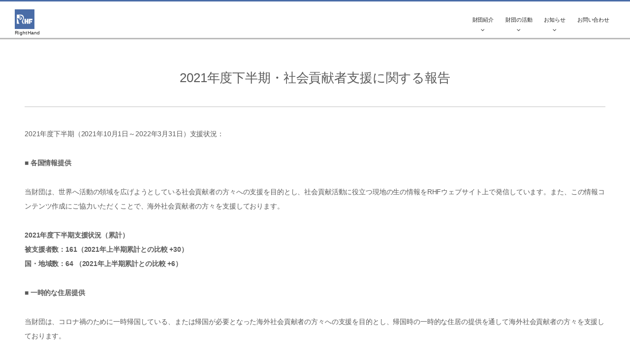

--- FILE ---
content_type: text/html; charset=UTF-8
request_url: https://righthand.or.jp/3494/
body_size: 9902
content:
<!DOCTYPE html>
<html lang="ja"><head prefix="og: http://ogp.me/ns# fb: http://ogp.me/ns/fb# article: http://ogp.me/ns/article#"><meta charset="utf-8"/><meta name="viewport" content="width=device-width,initial-scale=1,minimum-scale=1,user-scalable=yes"/><meta name="description" content="2021年度下半期（2021年10月1日～2022年3月31日）支援状況： ■ 各国情報提供 当財団は、世界へ活動の領域を広げようとしている社会貢献者の方々への支援を目的とし、社会貢献活動に役立つ現地の生の情報をRHFウェブサイト上で発信しています。また、この情報コンテンツ作成にご協力いただくことで、海外社会貢献者の方々を支援しております。 2021年度下半期支援状況（累計）被支援者数：161（2021年上半期累計との比較 +30）国・..."/><meta name="keywords" content=""/><meta property="og:title" content="2021年度下半期・社会貢献者支援に関する報告"/><meta property="og:type" content="article"/><meta property="og:url" content="https://righthand.or.jp/3494/"/><meta property="og:image" content="https://righthand.or.jp/wp-content/themes/dp-graphie/img/post_thumbnail/noimage.png"/><meta property="og:image:width" content="630"/><meta property="og:image:height" content="420"/><meta property="og:description" content="2021年度下半期（2021年10月1日～2022年3月31日）支援状況： ■ 各国情報提供 当財団は、世界へ活動の領域を広げようとしている社会貢献者の方々への支援を目的とし、社会貢献活動に役立つ現地の生の情報をRHFウェブサイト上で発信しています。また、この情報コンテンツ作成にご協力いただくことで、海外社会貢献者の方々を支援しております。 2021年度下半期支援状況（累計）被支援者数：161（2021年上半期累計との比較 +30）国・..."/><meta property="og:site_name" content="RightHand"/><link rel="canonical" href="https://righthand.or.jp/3494/"/><title>2021年度下半期・社会貢献者支援に関する報告 &#8211; 一般財団法人ライトハンドファンデーション</title>
<meta name='robots' content='max-image-preview:large'/>
<style>img:is([sizes="auto" i], [sizes^="auto," i]) {contain-intrinsic-size:3000px 1500px}</style>
<link rel="dns-prefetch" href="//connect.facebook.net"/><link rel="dns-prefetch" href="//secure.gravatar.com"/><link rel="dns-prefetch" href="//api.pinterest.com"/><link rel="dns-prefetch" href="//jsoon.digitiminimi.com"/><link rel="dns-prefetch" href="//b.hatena.ne.jp"/><link rel="dns-prefetch" href="//platform.twitter.com"/><meta http-equiv="Last-Modified" content="火, 14 6月 2022 16:50:45 +0900"/><link rel='dns-prefetch' href='//ajax.googleapis.com'/>
<link rel='dns-prefetch' href='//www.googletagmanager.com'/>
<link rel="alternate" type="application/rss+xml" title="RightHand &raquo; フィード" href="https://righthand.or.jp/feed/"/>
<link rel="alternate" type="application/rss+xml" title="RightHand &raquo; コメントフィード" href="https://righthand.or.jp/comments/feed/"/>
<link rel='stylesheet' id='digipress-css' href='https://righthand.or.jp/wp-content/themes/dp-graphie/css/style.css?ver=20250424000947' type='text/css' media='all'/><link rel='stylesheet' id='wow-css' href='https://righthand.or.jp/wp-content/themes/dp-graphie/css/animate.css?ver=1.4.0.7' type='text/css' media='all'/><link rel='stylesheet' id='dp-visual-css' href='https://righthand.or.jp/wp-content/uploads/digipress/graphie/css/visual-custom.css?ver=20240925015329' type='text/css' media='all'/><style id='wp-emoji-styles-inline-css' type='text/css'>img.wp-smiley,img.emoji{display:inline!important;border:none!important;box-shadow:none!important;height:1em!important;width:1em!important;margin:0 .07em!important;vertical-align:-.1em!important;background:none!important;padding:0!important}</style><link rel='stylesheet' id='wp-block-library-css' href='https://righthand.or.jp/wp-includes/css/dist/block-library/style.min.css?ver=6.8.3' type='text/css' media='all'/><style id='classic-theme-styles-inline-css' type='text/css'>.wp-block-button__link{color:#fff;background-color:#32373c;border-radius:9999px;box-shadow:none;text-decoration:none;padding:calc(.667em + 2px) calc(1.333em + 2px);font-size:1.125em}.wp-block-file__button{background:#32373c;color:#fff;text-decoration:none}</style><style id='global-styles-inline-css' type='text/css'>:root{--wp--preset--aspect-ratio--square:1;--wp--preset--aspect-ratio--4-3: 4/3;--wp--preset--aspect-ratio--3-4: 3/4;--wp--preset--aspect-ratio--3-2: 3/2;--wp--preset--aspect-ratio--2-3: 2/3;--wp--preset--aspect-ratio--16-9: 16/9;--wp--preset--aspect-ratio--9-16: 9/16;--wp--preset--color--black:#000;--wp--preset--color--cyan-bluish-gray:#abb8c3;--wp--preset--color--white:#fff;--wp--preset--color--pale-pink:#f78da7;--wp--preset--color--vivid-red:#cf2e2e;--wp--preset--color--luminous-vivid-orange:#ff6900;--wp--preset--color--luminous-vivid-amber:#fcb900;--wp--preset--color--light-green-cyan:#7bdcb5;--wp--preset--color--vivid-green-cyan:#00d084;--wp--preset--color--pale-cyan-blue:#8ed1fc;--wp--preset--color--vivid-cyan-blue:#0693e3;--wp--preset--color--vivid-purple:#9b51e0;--wp--preset--gradient--vivid-cyan-blue-to-vivid-purple:linear-gradient(135deg,rgba(6,147,227,1) 0%,#9b51e0 100%);--wp--preset--gradient--light-green-cyan-to-vivid-green-cyan:linear-gradient(135deg,#7adcb4 0%,#00d082 100%);--wp--preset--gradient--luminous-vivid-amber-to-luminous-vivid-orange:linear-gradient(135deg,rgba(252,185,0,1) 0%,rgba(255,105,0,1) 100%);--wp--preset--gradient--luminous-vivid-orange-to-vivid-red:linear-gradient(135deg,rgba(255,105,0,1) 0%,#cf2e2e 100%);--wp--preset--gradient--very-light-gray-to-cyan-bluish-gray:linear-gradient(135deg,#eee 0%,#a9b8c3 100%);--wp--preset--gradient--cool-to-warm-spectrum:linear-gradient(135deg,#4aeadc 0%,#9778d1 20%,#cf2aba 40%,#ee2c82 60%,#fb6962 80%,#fef84c 100%);--wp--preset--gradient--blush-light-purple:linear-gradient(135deg,#ffceec 0%,#9896f0 100%);--wp--preset--gradient--blush-bordeaux:linear-gradient(135deg,#fecda5 0%,#fe2d2d 50%,#6b003e 100%);--wp--preset--gradient--luminous-dusk:linear-gradient(135deg,#ffcb70 0%,#c751c0 50%,#4158d0 100%);--wp--preset--gradient--pale-ocean:linear-gradient(135deg,#fff5cb 0%,#b6e3d4 50%,#33a7b5 100%);--wp--preset--gradient--electric-grass:linear-gradient(135deg,#caf880 0%,#71ce7e 100%);--wp--preset--gradient--midnight:linear-gradient(135deg,#020381 0%,#2874fc 100%);--wp--preset--font-size--small:13px;--wp--preset--font-size--medium:20px;--wp--preset--font-size--large:36px;--wp--preset--font-size--x-large:42px;--wp--preset--spacing--20:.44rem;--wp--preset--spacing--30:.67rem;--wp--preset--spacing--40:1rem;--wp--preset--spacing--50:1.5rem;--wp--preset--spacing--60:2.25rem;--wp--preset--spacing--70:3.38rem;--wp--preset--spacing--80:5.06rem;--wp--preset--shadow--natural:6px 6px 9px rgba(0,0,0,.2);--wp--preset--shadow--deep:12px 12px 50px rgba(0,0,0,.4);--wp--preset--shadow--sharp:6px 6px 0 rgba(0,0,0,.2);--wp--preset--shadow--outlined:6px 6px 0 -3px rgba(255,255,255,1) , 6px 6px rgba(0,0,0,1);--wp--preset--shadow--crisp:6px 6px 0 rgba(0,0,0,1)}:where(.is-layout-flex){gap:.5em}:where(.is-layout-grid){gap:.5em}body .is-layout-flex{display:flex}.is-layout-flex{flex-wrap:wrap;align-items:center}.is-layout-flex > :is(*, div){margin:0}body .is-layout-grid{display:grid}.is-layout-grid > :is(*, div){margin:0}:where(.wp-block-columns.is-layout-flex){gap:2em}:where(.wp-block-columns.is-layout-grid){gap:2em}:where(.wp-block-post-template.is-layout-flex){gap:1.25em}:where(.wp-block-post-template.is-layout-grid){gap:1.25em}.has-black-color{color:var(--wp--preset--color--black)!important}.has-cyan-bluish-gray-color{color:var(--wp--preset--color--cyan-bluish-gray)!important}.has-white-color{color:var(--wp--preset--color--white)!important}.has-pale-pink-color{color:var(--wp--preset--color--pale-pink)!important}.has-vivid-red-color{color:var(--wp--preset--color--vivid-red)!important}.has-luminous-vivid-orange-color{color:var(--wp--preset--color--luminous-vivid-orange)!important}.has-luminous-vivid-amber-color{color:var(--wp--preset--color--luminous-vivid-amber)!important}.has-light-green-cyan-color{color:var(--wp--preset--color--light-green-cyan)!important}.has-vivid-green-cyan-color{color:var(--wp--preset--color--vivid-green-cyan)!important}.has-pale-cyan-blue-color{color:var(--wp--preset--color--pale-cyan-blue)!important}.has-vivid-cyan-blue-color{color:var(--wp--preset--color--vivid-cyan-blue)!important}.has-vivid-purple-color{color:var(--wp--preset--color--vivid-purple)!important}.has-black-background-color{background-color:var(--wp--preset--color--black)!important}.has-cyan-bluish-gray-background-color{background-color:var(--wp--preset--color--cyan-bluish-gray)!important}.has-white-background-color{background-color:var(--wp--preset--color--white)!important}.has-pale-pink-background-color{background-color:var(--wp--preset--color--pale-pink)!important}.has-vivid-red-background-color{background-color:var(--wp--preset--color--vivid-red)!important}.has-luminous-vivid-orange-background-color{background-color:var(--wp--preset--color--luminous-vivid-orange)!important}.has-luminous-vivid-amber-background-color{background-color:var(--wp--preset--color--luminous-vivid-amber)!important}.has-light-green-cyan-background-color{background-color:var(--wp--preset--color--light-green-cyan)!important}.has-vivid-green-cyan-background-color{background-color:var(--wp--preset--color--vivid-green-cyan)!important}.has-pale-cyan-blue-background-color{background-color:var(--wp--preset--color--pale-cyan-blue)!important}.has-vivid-cyan-blue-background-color{background-color:var(--wp--preset--color--vivid-cyan-blue)!important}.has-vivid-purple-background-color{background-color:var(--wp--preset--color--vivid-purple)!important}.has-black-border-color{border-color:var(--wp--preset--color--black)!important}.has-cyan-bluish-gray-border-color{border-color:var(--wp--preset--color--cyan-bluish-gray)!important}.has-white-border-color{border-color:var(--wp--preset--color--white)!important}.has-pale-pink-border-color{border-color:var(--wp--preset--color--pale-pink)!important}.has-vivid-red-border-color{border-color:var(--wp--preset--color--vivid-red)!important}.has-luminous-vivid-orange-border-color{border-color:var(--wp--preset--color--luminous-vivid-orange)!important}.has-luminous-vivid-amber-border-color{border-color:var(--wp--preset--color--luminous-vivid-amber)!important}.has-light-green-cyan-border-color{border-color:var(--wp--preset--color--light-green-cyan)!important}.has-vivid-green-cyan-border-color{border-color:var(--wp--preset--color--vivid-green-cyan)!important}.has-pale-cyan-blue-border-color{border-color:var(--wp--preset--color--pale-cyan-blue)!important}.has-vivid-cyan-blue-border-color{border-color:var(--wp--preset--color--vivid-cyan-blue)!important}.has-vivid-purple-border-color{border-color:var(--wp--preset--color--vivid-purple)!important}.has-vivid-cyan-blue-to-vivid-purple-gradient-background{background:var(--wp--preset--gradient--vivid-cyan-blue-to-vivid-purple)!important}.has-light-green-cyan-to-vivid-green-cyan-gradient-background{background:var(--wp--preset--gradient--light-green-cyan-to-vivid-green-cyan)!important}.has-luminous-vivid-amber-to-luminous-vivid-orange-gradient-background{background:var(--wp--preset--gradient--luminous-vivid-amber-to-luminous-vivid-orange)!important}.has-luminous-vivid-orange-to-vivid-red-gradient-background{background:var(--wp--preset--gradient--luminous-vivid-orange-to-vivid-red)!important}.has-very-light-gray-to-cyan-bluish-gray-gradient-background{background:var(--wp--preset--gradient--very-light-gray-to-cyan-bluish-gray)!important}.has-cool-to-warm-spectrum-gradient-background{background:var(--wp--preset--gradient--cool-to-warm-spectrum)!important}.has-blush-light-purple-gradient-background{background:var(--wp--preset--gradient--blush-light-purple)!important}.has-blush-bordeaux-gradient-background{background:var(--wp--preset--gradient--blush-bordeaux)!important}.has-luminous-dusk-gradient-background{background:var(--wp--preset--gradient--luminous-dusk)!important}.has-pale-ocean-gradient-background{background:var(--wp--preset--gradient--pale-ocean)!important}.has-electric-grass-gradient-background{background:var(--wp--preset--gradient--electric-grass)!important}.has-midnight-gradient-background{background:var(--wp--preset--gradient--midnight)!important}.has-small-font-size{font-size:var(--wp--preset--font-size--small)!important}.has-medium-font-size{font-size:var(--wp--preset--font-size--medium)!important}.has-large-font-size{font-size:var(--wp--preset--font-size--large)!important}.has-x-large-font-size{font-size:var(--wp--preset--font-size--x-large)!important}:where(.wp-block-post-template.is-layout-flex){gap:1.25em}:where(.wp-block-post-template.is-layout-grid){gap:1.25em}:where(.wp-block-columns.is-layout-flex){gap:2em}:where(.wp-block-columns.is-layout-grid){gap:2em}:root :where(.wp-block-pullquote){font-size:1.5em;line-height:1.6}</style><link rel='stylesheet' id='bogo-css' href='https://righthand.or.jp/wp-content/plugins/bogo/includes/css/style.css?ver=3.9.1' type='text/css' media='all'/><link rel='stylesheet' id='dp-shortcodes-css' href='https://righthand.or.jp/wp-content/plugins/dp-ex-shortcodes/css/style.css?ver=1.5.5.0' type='text/css' media='all'/><link rel='stylesheet' id='parent-style-css' href='https://righthand.or.jp/wp-content/themes/dp-graphie/style.css?ver=6.8.3' type='text/css' media='all'/><style type="text/css">div.disabled-color .wpforms-field-label-inline{color:#ccc}</style><script>//<![CDATA[
window._wpemojiSettings={"baseUrl":"https:\/\/s.w.org\/images\/core\/emoji\/16.0.1\/72x72\/","ext":".png","svgUrl":"https:\/\/s.w.org\/images\/core\/emoji\/16.0.1\/svg\/","svgExt":".svg","source":{"concatemoji":"https:\/\/righthand.or.jp\/wp-includes\/js\/wp-emoji-release.min.js?ver=6.8.3"}};!function(s,n){var o,i,e;function c(e){try{var t={supportTests:e,timestamp:(new Date).valueOf()};sessionStorage.setItem(o,JSON.stringify(t))}catch(e){}}function p(e,t,n){e.clearRect(0,0,e.canvas.width,e.canvas.height),e.fillText(t,0,0);var t=new Uint32Array(e.getImageData(0,0,e.canvas.width,e.canvas.height).data),a=(e.clearRect(0,0,e.canvas.width,e.canvas.height),e.fillText(n,0,0),new Uint32Array(e.getImageData(0,0,e.canvas.width,e.canvas.height).data));return t.every(function(e,t){return e===a[t]})}function u(e,t){e.clearRect(0,0,e.canvas.width,e.canvas.height),e.fillText(t,0,0);for(var n=e.getImageData(16,16,1,1),a=0;a<n.data.length;a++)if(0!==n.data[a])return!1;return!0}function f(e,t,n,a){switch(t){case"flag":return n(e,"\ud83c\udff3\ufe0f\u200d\u26a7\ufe0f","\ud83c\udff3\ufe0f\u200b\u26a7\ufe0f")?!1:!n(e,"\ud83c\udde8\ud83c\uddf6","\ud83c\udde8\u200b\ud83c\uddf6")&&!n(e,"\ud83c\udff4\udb40\udc67\udb40\udc62\udb40\udc65\udb40\udc6e\udb40\udc67\udb40\udc7f","\ud83c\udff4\u200b\udb40\udc67\u200b\udb40\udc62\u200b\udb40\udc65\u200b\udb40\udc6e\u200b\udb40\udc67\u200b\udb40\udc7f");case"emoji":return!a(e,"\ud83e\udedf")}return!1}function g(e,t,n,a){var r="undefined"!=typeof WorkerGlobalScope&&self instanceof WorkerGlobalScope?new OffscreenCanvas(300,150):s.createElement("canvas"),o=r.getContext("2d",{willReadFrequently:!0}),i=(o.textBaseline="top",o.font="600 32px Arial",{});return e.forEach(function(e){i[e]=t(o,e,n,a)}),i}function t(e){var t=s.createElement("script");t.src=e,t.defer=!0,s.head.appendChild(t)}"undefined"!=typeof Promise&&(o="wpEmojiSettingsSupports",i=["flag","emoji"],n.supports={everything:!0,everythingExceptFlag:!0},e=new Promise(function(e){s.addEventListener("DOMContentLoaded",e,{once:!0})}),new Promise(function(t){var n=function(){try{var e=JSON.parse(sessionStorage.getItem(o));if("object"==typeof e&&"number"==typeof e.timestamp&&(new Date).valueOf()<e.timestamp+604800&&"object"==typeof e.supportTests)return e.supportTests}catch(e){}return null}();if(!n){if("undefined"!=typeof Worker&&"undefined"!=typeof OffscreenCanvas&&"undefined"!=typeof URL&&URL.createObjectURL&&"undefined"!=typeof Blob)try{var e="postMessage("+g.toString()+"("+[JSON.stringify(i),f.toString(),p.toString(),u.toString()].join(",")+"));",a=new Blob([e],{type:"text/javascript"}),r=new Worker(URL.createObjectURL(a),{name:"wpTestEmojiSupports"});return void(r.onmessage=function(e){c(n=e.data),r.terminate(),t(n)})}catch(e){}c(n=g(i,f,p,u))}t(n)}).then(function(e){for(var t in e)n.supports[t]=e[t],n.supports.everything=n.supports.everything&&n.supports[t],"flag"!==t&&(n.supports.everythingExceptFlag=n.supports.everythingExceptFlag&&n.supports[t]);n.supports.everythingExceptFlag=n.supports.everythingExceptFlag&&!n.supports.flag,n.DOMReady=!1,n.readyCallback=function(){n.DOMReady=!0}}).then(function(){return e}).then(function(){var e;n.supports.everything||(n.readyCallback(),(e=n.source||{}).concatemoji?t(e.concatemoji):e.wpemoji&&e.twemoji&&(t(e.twemoji),t(e.wpemoji)))}))}((window,document),window._wpemojiSettings);
//]]></script>
<!--n2css--><!--n2js--><script src="https://ajax.googleapis.com/ajax/libs/jquery/3.7.1/jquery.min.js?ver=6.8.3" id="jquery-js"></script>
<!-- Site Kit によって追加された Google タグ（gtag.js）スニペット -->
<!-- Google アナリティクス スニペット (Site Kit が追加) -->
<script src="https://www.googletagmanager.com/gtag/js?id=G-6L7DHP6LG1" id="google_gtagjs-js" async></script>
<script id="google_gtagjs-js-after">//<![CDATA[
window.dataLayer=window.dataLayer||[];function gtag(){dataLayer.push(arguments);}gtag("set","linker",{"domains":["righthand.or.jp"]});gtag("js",new Date());gtag("set","developer_id.dZTNiMT",true);gtag("config","G-6L7DHP6LG1");
//]]></script>
<link rel="https://api.w.org/" href="https://righthand.or.jp/wp-json/"/><link rel="alternate" title="JSON" type="application/json" href="https://righthand.or.jp/wp-json/wp/v2/posts/3494"/><link rel="EditURI" type="application/rsd+xml" title="RSD" href="https://righthand.or.jp/xmlrpc.php?rsd"/>
<link rel='shortlink' href='https://righthand.or.jp/?p=3494'/>
<link rel="alternate" title="oEmbed (JSON)" type="application/json+oembed" href="https://righthand.or.jp/wp-json/oembed/1.0/embed?url=https%3A%2F%2Frighthand.or.jp%2F3494%2F"/>
<link rel="alternate" title="oEmbed (XML)" type="text/xml+oembed" href="https://righthand.or.jp/wp-json/oembed/1.0/embed?url=https%3A%2F%2Frighthand.or.jp%2F3494%2F&#038;format=xml"/>
<!-- start Simple Custom CSS and JS -->
<script>jQuery(document).ready(function($){const agree=document.querySelector('.agree-container');const checkbox=document.querySelector('.disabled-color input[type="checkbox"]');const element=document.querySelector('.disabled-color');checkbox.disabled=true;agree.addEventListener('scroll',function(){if(Math.abs(agree.scrollHeight-agree.clientHeight-agree.scrollTop)<1){checkbox.disabled=false;element.classList.remove('disabled-color');}});});</script>
<!-- end Simple Custom CSS and JS -->
<!-- start Simple Custom CSS and JS -->
<!-- end Simple Custom CSS and JS -->
<meta name="generator" content="Site Kit by Google 1.170.0"/><link rel="icon" href="https://righthand.or.jp/wp-content/uploads/2020/03/cropped-cropped-JP_Logo-3-32x32.png" sizes="32x32"/>
<link rel="icon" href="https://righthand.or.jp/wp-content/uploads/2020/03/cropped-cropped-JP_Logo-3-192x192.png" sizes="192x192"/>
<link rel="apple-touch-icon" href="https://righthand.or.jp/wp-content/uploads/2020/03/cropped-cropped-JP_Logo-3-180x180.png"/>
<meta name="msapplication-TileImage" content="https://righthand.or.jp/wp-content/uploads/2020/03/cropped-cropped-JP_Logo-3-270x270.png"/>
<script>var j$=jQuery;</script></head><body id="main-body" class="wp-singular post-template-default single single-post postid-3494 single-format-standard wp-theme-dp-graphie wp-child-theme-dp-graphie-child ja sp-easy-accordion-enabled"><noscript><meta HTTP-EQUIV="refresh" content="0;url='https://righthand.or.jp/3494/?PageSpeed=noscript'" /><style><!--table,div,span,font,p{display:none} --></style><div style="display:block">Please click <a href="https://righthand.or.jp/3494/?PageSpeed=noscript">here</a> if you are not redirected within a few seconds.</div></noscript><div id="header_container" class="header_container pos_fixed"><section id="header-toggle-content" class="clearfix">
<div id="header-toggle-content-inner"><div id="nav_menu-2" class="dp-widget-hd-toggle widget-box  slider_fx"><div class="menu-pc_top-container"><ul id="menu-pc_top" class="menu"><li id="menu-item-14" class="menu-item menu-item-type-custom menu-item-object-custom menu-item-has-children menu-item-14"><a>財団紹介</a>
<ul class="sub-menu">
<li id="menu-item-368" class="menu-item menu-item-type-post_type menu-item-object-page menu-item-368"><a href="https://righthand.or.jp/page-366/">代表理事挨拶</a></li>
<li id="menu-item-354" class="menu-item menu-item-type-post_type menu-item-object-page menu-item-354"><a href="https://righthand.or.jp/overview/">基本理念</a></li>
<li id="menu-item-356" class="menu-item menu-item-type-post_type menu-item-object-page menu-item-356"><a href="https://righthand.or.jp/page-341/">組織概要</a></li>
<li id="menu-item-364" class="menu-item menu-item-type-post_type menu-item-object-page menu-item-privacy-policy menu-item-364"><a rel="privacy-policy" href="https://righthand.or.jp/page-361/">個人情報保護方針</a></li>
</ul>
</li>
<li id="menu-item-709" class="menu-item menu-item-type-post_type menu-item-object-page menu-item-has-children menu-item-709"><a href="https://righthand.or.jp/page-344/">財団の活動</a>
<ul class="sub-menu">
<li id="menu-item-875" class="menu-item menu-item-type-post_type menu-item-object-page menu-item-875"><a href="https://righthand.or.jp/page-740/">各国情報提供</a></li>
<li id="menu-item-1706" class="menu-item menu-item-type-post_type menu-item-object-page menu-item-1706"><a href="https://righthand.or.jp/page-1554/">一時的な住居について</a></li>
<li id="menu-item-3906" class="menu-item menu-item-type-post_type menu-item-object-page menu-item-3906"><a href="https://righthand.or.jp/page-3897/">中長期渡航滞在支援制度</a></li>
<li id="menu-item-3916" class="menu-item menu-item-type-custom menu-item-object-custom menu-item-has-children menu-item-3916"><a>過去の取り組み</a>
<ul class="sub-menu">
<li id="menu-item-450" class="menu-item menu-item-type-post_type menu-item-object-page menu-item-450"><a href="https://righthand.or.jp/page-446/">RHF奨学金制度</a></li>
<li id="menu-item-3697" class="menu-item menu-item-type-post_type menu-item-object-post menu-item-3697"><a href="https://righthand.or.jp/2173/">COVID-19 海外社会貢献者支援プログラム</a></li>
</ul>
</li>
<li id="menu-item-3959" class="menu-item menu-item-type-custom menu-item-object-custom menu-item-has-children menu-item-3959"><a>言語支援</a>
<ul class="sub-menu">
<li id="menu-item-3960" class="menu-item menu-item-type-post_type menu-item-object-page menu-item-3960"><a href="https://righthand.or.jp/page-344/language_course/">言語プログラム支援</a></li>
</ul>
</li>
</ul>
</li>
<li id="menu-item-2146" class="menu-item menu-item-type-custom menu-item-object-custom menu-item-has-children menu-item-2146"><a>お知らせ</a>
<ul class="sub-menu">
<li id="menu-item-2150" class="menu-item menu-item-type-post_type menu-item-object-page menu-item-2150"><a href="https://righthand.or.jp/page-957/">過去のお知らせ一覧</a></li>
<li id="menu-item-357" class="menu-item menu-item-type-post_type menu-item-object-page menu-item-357"><a href="https://righthand.or.jp/page-328/">RHFからの公告</a></li>
</ul>
</li>
<li id="menu-item-720" class="menu-item menu-item-type-post_type menu-item-object-page menu-item-720"><a href="https://righthand.or.jp/contact/">お問い合わせ</a></li>
</ul></div></div></div>
<div id="header-toggle-btn" class="icon-plus"><span>Toggle</span></div>
</section><header id="header_area">
<div id="header_content" class="clearfix">
<div class="hgroup"><h1 class="hd_title_img wow fadeInLeft"><a href="https://righthand.or.jp/" title="RightHand"><img src="https://righthand.or.jp/wp-content/uploads/digipress/graphie/title/Logo_RHF.png" alt="RightHand"/></a></h1><h2 class="wow fadeInRight">RightHand</h2></div><div id="global_menu"><nav id="global_menu_nav"><ul id="global_menu_ul" class=""><li id="menu-item-14" class="menu-item menu-item-type-custom menu-item-object-custom menu-item-has-children"><span class="gnav-bd"></span><a>財団紹介</a>
<ul class="sub-menu">
<li id="menu-item-368" class="menu-item menu-item-type-post_type menu-item-object-page"><a href="https://righthand.or.jp/page-366/">代表理事挨拶</a></li>
<li id="menu-item-354" class="menu-item menu-item-type-post_type menu-item-object-page"><a href="https://righthand.or.jp/overview/">基本理念</a></li>
<li id="menu-item-356" class="menu-item menu-item-type-post_type menu-item-object-page"><a href="https://righthand.or.jp/page-341/">組織概要</a></li>
<li id="menu-item-364" class="menu-item menu-item-type-post_type menu-item-object-page menu-item-privacy-policy"><a href="https://righthand.or.jp/page-361/">個人情報保護方針</a></li>
</ul>
</li>
<li id="menu-item-709" class="menu-item menu-item-type-post_type menu-item-object-page menu-item-has-children"><span class="gnav-bd"></span><a href="https://righthand.or.jp/page-344/">財団の活動</a>
<ul class="sub-menu">
<li id="menu-item-875" class="menu-item menu-item-type-post_type menu-item-object-page"><a href="https://righthand.or.jp/page-740/">各国情報提供</a></li>
<li id="menu-item-1706" class="menu-item menu-item-type-post_type menu-item-object-page"><a href="https://righthand.or.jp/page-1554/">一時的な住居について</a></li>
<li id="menu-item-3906" class="menu-item menu-item-type-post_type menu-item-object-page"><a href="https://righthand.or.jp/page-3897/">中長期渡航滞在支援制度</a></li>
<li id="menu-item-3916" class="menu-item menu-item-type-custom menu-item-object-custom menu-item-has-children"><a>過去の取り組み</a>
<ul class="sub-menu">
<li id="menu-item-450" class="menu-item menu-item-type-post_type menu-item-object-page"><a href="https://righthand.or.jp/page-446/">RHF奨学金制度</a></li>
<li id="menu-item-3697" class="menu-item menu-item-type-post_type menu-item-object-post"><a href="https://righthand.or.jp/2173/">COVID-19 海外社会貢献者支援プログラム</a></li>
</ul>
</li>
<li id="menu-item-3959" class="menu-item menu-item-type-custom menu-item-object-custom menu-item-has-children"><a>言語支援</a>
<ul class="sub-menu">
<li id="menu-item-3960" class="menu-item menu-item-type-post_type menu-item-object-page"><a href="https://righthand.or.jp/page-344/language_course/">言語プログラム支援</a></li>
</ul>
</li>
</ul>
</li>
<li id="menu-item-2146" class="menu-item menu-item-type-custom menu-item-object-custom menu-item-has-children"><span class="gnav-bd"></span><a>お知らせ</a>
<ul class="sub-menu">
<li id="menu-item-2150" class="menu-item menu-item-type-post_type menu-item-object-page"><a href="https://righthand.or.jp/page-957/">過去のお知らせ一覧</a></li>
<li id="menu-item-357" class="menu-item menu-item-type-post_type menu-item-object-page"><a href="https://righthand.or.jp/page-328/">RHFからの公告</a></li>
</ul>
</li>
<li id="menu-item-720" class="menu-item menu-item-type-post_type menu-item-object-page"><span class="gnav-bd"></span><a href="https://righthand.or.jp/contact/">お問い合わせ</a></li>
</ul></nav><div id="expand_float_menu" class="icon-spaced-menu"><span>Menu</span></div></div></div>
</header>
</div><div id="main-wrap" class="main-wrap no-header"><section id="headline-sec"><div id="headline-sec-inner"><h1 class="headline-static-title wow fadeInDown">お知らせ</h1></div></section><div id="container" class="dp-container clearfix"><div id="content" class="content one-col"><article id="post-3494" class="single-article post-3494 post type-post status-publish format-standard category-news ja"><header><h1 class="entry-title single-title wow fadeInUp"><span>2021年度下半期・社会貢献者支援に関する報告</span></h1></header><div class="entry entry-content">
<p>2021年度下半期（2021年10月1日～2022年3月31日）支援状況：</p>
<p><strong>■ 各国情報提供</strong></p>
<p>当財団は、世界へ活動の領域を広げようとしている社会貢献者の方々への支援を目的とし、社会貢献活動に役立つ現地の生の情報をRHFウェブサイト上で発信しています。また、この情報コンテンツ作成にご協力いただくことで、海外社会貢献者の方々を支援しております。</p>
<p><strong>2021年度下半期支援状況（累計）<br>被支援者数：161（2021年上半期累計との比較 +30）<br>国・地域数：64 （2021年上半期累計との比較 +6）</strong></p>
<p><strong>■ 一時的な住居提供</strong></p>
<p>当財団は、コロナ禍のために一時帰国している、または帰国が必要となった海外社会貢献者の方々への支援を目的とし、帰国時の一時的な住居の提供を通して海外社会貢献者の方々を支援しております。</p>
<p><strong>2021年度下半期支援状況（累計）<br>被支援者数：159（2021年上半期累計との比較 +57）<br>国・地域数：20 （2021年上半期累計との比較 +1）</strong></p>
<p><strong>■ RHF奨学金制度</strong></p>
<p>当財団は、世界へ活動の領域を広げようとしている社会貢献者の方々が、外国での活動に必須なスキルである言語能力を身に着けるため、奨学金制度による支援を行っております。2021年度下半期は、2022年度の学費を対象として以下の条件で奨学生募集を行いました。</p>
<p><strong>2022年度奨学金募集要項<br>募集期間：2022年2月19日〜3月31日</strong><br><strong>支給対象：令和4年4月1日より1年以内の学費<br>支給限度額：30万円</strong></p>
<p>当財団の一連の取り組みに対して、世界各地の海外社会貢献者の皆さまから感謝の言葉を多数いただいております。なお、2022度上半期は新型コロナウイルスの感染状況や各国の入国制限緩和を考慮しつつ、活動地への渡航・滞在を支援するためのプログラム実施を検討しています。今後も当財団は、海外社会貢献者の方々への実際的な支援を通して、当財団の活動目的である「地域社会の健全化及び人々の生活における質の向上」に包括的に寄与していきたいと考えております。</p>
</div></article><nav class="navigation clearfix"><div class="navialignleft tooltip" title="「個人情報保護方針」の改定について"><a href="https://righthand.or.jp/3443/"><span class="nav-arrow icon-left-open"><span>PREV</span></span></a></div><div class="navialignright tooltip" title="奨学金の支給について"><a href="https://righthand.or.jp/3498/"><span class="nav-arrow icon-right-open"><span>NEXT</span></a></div></nav></div></div><div id="dp_breadcrumb_div"><nav id="dp_breadcrumb_nav" class="dp_breadcrumb clearfix"><ul><li><a href="https://righthand.or.jp/" class="icon-home nav_home"><span>HOME</span></a></li><li><a href="https://righthand.or.jp/category/news/"><span>お知らせ</span></a></li><li><a href="https://righthand.or.jp/3494/"><span>2021年度下半期・社会貢献者支援に関する報告</span></a></li></ul></nav></div></div><footer id="footer"><div id="ft-widget-container"><div id="ft-widget-content"><div id="ft-widget-area1" class="ft-widget-area clearfix"><div id="bogo_language_switcher-3" class="ft-widget-box widget_bogo_language_switcher slider_fx"><h1 class="dp-widget-title"><span>言語切り替え</span></h1><ul class="bogo-language-switcher list-view"><li class="en-US en first"><span class="bogo-language-name">English</span></li>
<li class="id-ID id"><span class="bogo-language-name">Bahasa Indonesia</span></li>
<li class="ja current"><span class="bogo-language-name"><a rel="alternate" hreflang="ja" href="https://righthand.or.jp/3494/" title="日本語" class="current" aria-current="page">日本語</a></span></li>
<li class="ko-KR ko"><span class="bogo-language-name">한국어</span></li>
<li class="zh-CN"><span class="bogo-language-name">简体中文</span></li>
<li class="zh-TW last"><span class="bogo-language-name">繁體中文</span></li>
</ul></div></div></div></div><div id="footer-bottom"><div id="ft-btm-content">&copy; 2026 <a href="https://righthand.or.jp/"><small>RightHand</small></a>
</div></div></footer>
<a href="#main-body" id="gototop" class="icon-up-open" title="Return Top"><span>Return Top</span></a><script type="speculationrules">
{"prefetch":[{"source":"document","where":{"and":[{"href_matches":"\/*"},{"not":{"href_matches":["\/wp-*.php","\/wp-admin\/*","\/wp-content\/uploads\/*","\/wp-content\/*","\/wp-content\/plugins\/*","\/wp-content\/themes\/dp-graphie-child\/*","\/wp-content\/themes\/dp-graphie\/*","\/*\\?(.+)"]}},{"not":{"selector_matches":"a[rel~=\"nofollow\"]"}},{"not":{"selector_matches":".no-prefetch, .no-prefetch a"}}]},"eagerness":"conservative"}]}
</script>
<!--
The IP2Location Country Blocker is using IP2Location LITE geolocation database. Please visit https://lite.ip2location.com for more information.
-->
<script>function dp_theme_noactivate_copyright(){return;}</script><script src="https://righthand.or.jp/wp-content/themes/dp-graphie/inc/js/wow.min.js?ver=1.4.0.7" id="wow-js"></script>
<script src="https://righthand.or.jp/wp-content/themes/dp-graphie/inc/js/jquery/jquery.easing-min.js?ver=1.4.0.7" id="easing-js"></script>
<script src="https://righthand.or.jp/wp-includes/js/imagesloaded.min.js?ver=5.0.0" id="imagesloaded-js"></script>
<script src="https://righthand.or.jp/wp-content/themes/dp-graphie/inc/js/jquery/jquery.fitvids.min.js?ver=1.4.0.7" id="fitvids-js"></script>
<script src="https://righthand.or.jp/wp-content/themes/dp-graphie/inc/js/jquery/jquery.sharecount.min.js?ver=1.4.0.7" id="sns-share-count-js"></script>
<script src="https://righthand.or.jp/wp-content/themes/dp-graphie/inc/js/theme-import.min.js?ver=20250424000947" id="dp-js-js"></script>
<script src="https://righthand.or.jp/wp-content/plugins/dp-ex-shortcodes/inc/js/script.min.js?ver=1.5.5.0" id="dp_ex_sc_plugin_js-js"></script>
<script src="https://righthand.or.jp/wp-content/plugins/shortcodes-for-digipress/inc/js/jquery/bjqs.min.js?ver=1.3.0.4" id="dp_sc_bjqs-js"></script>
<script src="https://righthand.or.jp/wp-content/plugins/shortcodes-for-digipress/inc/js/jquery/jquery.countTo.min.js?ver=1.3.0.4" id="dp_sc_count_to-js"></script>
<script src="https://righthand.or.jp/wp-content/plugins/shortcodes-for-digipress/inc/js/jquery/jquery.circle.progress.min.js?ver=1.3.0.4" id="dp_sc_circular_bar-js"></script>
<script src="https://righthand.or.jp/wp-content/plugins/shortcodes-for-digipress/inc/js/jquery/jquery.tablesorter.min.js?ver=1.3.0.4" id="dp_sc_tablesorter-js"></script>
<script src="https://righthand.or.jp/wp-content/plugins/shortcodes-for-digipress/inc/js/script.min.js?ver=1.3.0.4" id="dp_sc_plugin_js-js"></script>
<script id="wpforms-user-journey-js-extra">//<![CDATA[
var wpforms_user_journey={"is_ssl":"1","is_debug":"","storage_name":"_wpfuj","cleanup_cookie_name":"_wpfuj_cleanup","max_data_size":"10240","max_data_items":"100","page_id":"3494"};
//]]></script>
<script src="https://righthand.or.jp/wp-content/plugins/wpforms-user-journey/assets/js/wpforms-user-journey.min.js?ver=1.6.0" id="wpforms-user-journey-js"></script>
<script>new WOW().init();</script><script async src="https://platform.twitter.com/widgets.js"></script><script type="application/ld+json">{"@context":"http://schema.org","@type":"BlogPosting","mainEntityOfPage":{"@type":"WebPage","@id":"https://righthand.or.jp/3494/"},"headline":"2021年度下半期・社会貢献者支援に関する報告","image":{"@type":"ImageObject","url":"https://righthand.or.jp/wp-content/themes/dp-graphie/img/post_thumbnail/noimage.png","width":696,"height":0},"datePublished":"2022-06-14T16:50:45+09:00","dateModified":"2022-06-14T16:50:45+09:00","articleSection":"お知らせ","author":{"@type":"Person","name":"OeTeruaki"},"publisher":{"@type":"Organization","name":"RightHand","logo":{"@type":"ImageObject","url":"https://righthand.or.jp/wp-content/themes/dp-graphie/img/json-ld/nologo.png","width":600,"height":60}},"description":"2021年度下半期（2021年10月1日～2022年3月31日）支援状況： ■ 各国情報提供 当財団は、世界へ活動の領域を広げようとしている社会貢献者の方々への支援を目的とし、社会貢献活動に役立つ現地の生の情報をRHFウェブサイト上で発信しています。また、この情報コンテンツ作成にご協力いただくことで、海外社会貢献者の方々を支援しております。 2021年度下半期支援状況（累計）被支援者数：161（2"}</script><script type="application/ld+json">{"@context":"https://schema.org","@type":"BreadcrumbList","itemListElement":[{"@type":"ListItem","position":1,"name":"お知らせ","item":"https://righthand.or.jp/category/news/"},{"@type":"ListItem","position":2,"name":"2021年度下半期・社会貢献者支援に関する報告","item":"https://righthand.or.jp/3494/"}]}</script><script type="application/ld+json">{"@context":"http://schema.org","@type":"WebSite","inLanguage":"ja","name":"RightHand","alternateName":"","description":"RightHand","image":"https://righthand.or.jp/wp-content/themes/dp-graphie/img/json-ld/nologo.png","url":"https://righthand.or.jp/"}</script></body></html>

--- FILE ---
content_type: text/css
request_url: https://righthand.or.jp/wp-content/uploads/digipress/graphie/css/visual-custom.css?ver=20240925015329
body_size: 3643
content:
@charset "utf-8";#scrollentrybox{max-height:202px;}#ft-widget-content .ft-widget-area{width:31.2%;}#ft-widget-area2{margin:0 3.2%;}.main-wrap,.mm-page{color:#5a5a5a;background:#ffffff}.main-wrap a,.mm-page a{color:#5a5a5a;}.main-wrap a:hover{color:#496ca7;}.entry,.no-sidebar .textwidget,.no-sidebar .dp_text_widget{font-size:14px;}.mb-theme .entry,.mb-theme .widget-box .dp_text_widget,.mb-theme .widget-box .textwidget{font-size:14px;}.widget_nav_menu li a:hover,.widget_pages li a:hover,.widget_categories li a:hover,.widget_mycategoryorder li a:hover,ul.recent_entries li:hover,.dp_recent_posts_widget li:hover,.dp_related_posts ul li:hover,span.v_sub_menu_btn{background-color:rgba(90, 90,90, 0.06);}.entry a{color:#496ca7;}.dp-container a:hover,.entry a:hover,.fake-hover:hover{color:#000000;}#header-toggle-btn{color:#ffffff;border-color:transparent #496ca7 transparent transparent;}#header-toggle-content{background-color:#496ca7;color:#ffffff;}#header-toggle-content a{color:#ffffff;}#header-toggle-content a:hover{color:#000000;}#header-toggle-content .dp-widget-hd-toggle .toggle-title{border-color:rgba(255, 255,255, 0.2);}#header-toggle-content #searchform{border-color:rgba(255, 255,255, 0.2);}#header-toggle-content #wp-calendar tbody td a{color:#496ca7;background-color:#ffffff;}#header-toggle-content #wp-calendar tbody td a:hover{background-color:#000000;}#header-toggle-content .tagcloud a,#header-toggle-content .active_tab{color:#496ca7;background-color:#ffffff;border-color:#496ca7;-webkit-box-shadow:0 0 0 1px#ffffff;box-shadow:0 0 0 1px#ffffff;}#header-toggle-content .tagcloud a:hover{background-color:#000000;-webkit-box-shadow:0 0 0 1px#000000;box-shadow:0 0 0 1px#000000;}#header-toggle-content .inactive_tab{color:#ffffff;background-color:rgba(255, 255,255, 0.12);border-color:#496ca7;-webkit-box-shadow:0 0 0 1px rgba(255, 255,255, 0.12);box-shadow:0 0 0 1px rgba(255, 255,255, 0.12);}#header-toggle-content .dp_tab_widget_ul{border-color:#ffffff;}#header-toggle-content .loop-share-num div{color:#000000;border-color:#000000;background-color:rgba(0, 0,0, 0.14);}#header-toggle-content .loop-share-num a{color:#000000;}#header-toggle-content #searchform input#searchtext{color:#ffffff;}#header-toggle-content #searchform input.searchsubmit{color:#ffffff;}#header-toggle-content #searchform input.searchsubmit:hover{color:#000000;}.header_container{background-color:rgba(255, 255,255, 0.84);border-top-color:#496ca7;border-bottom-color:rgba(32, 32,32,0.3);color:#202020;}.header_container a{color:#202020;}.header_container:not(.mb):hover{background-color:#ffffff;}.header_container.mb-theme{background-color:#ffffff;}h1.hd_title_txt a{color:#202020;}#header_content hgroup h2{color:rgba(32, 32,32,0.7);}.header-banner-outer,.header-banner-outer a,.header-banner-outer a:hover{color:#000000;text-shadow:0 0 1px rgba(255,255,255,.05), 0 1px 2px rgba(255,255,255,.3);}#hd-slideshow .button-slider{color:#496ca7!important;}#hd-slideshow .button-slider:before{color:#ffffff;}.devrama-slider .hd-slide-item-div .hd-slide-post-title{background-color:rgba(73, 108,167, 0.7);}.hd-slide-nav{background-color:rgba(73, 108,167, 0.5);}#global_menu .current-menu-item a,#global_menu .current_page_item a,#global_menu a:hover{color:#496ca7;}ul#global_menu_ul.mq-mode,ul#global_menu_ul .expand_global_menu_li{background-color:#ffffff;}ul#global_menu_ul:not(.mb-theme) > li .gnav-bd{background-color:#496ca7;}ul#global_menu_ul:not(.mb-theme) li.current-menu-item:before,ul#global_menu_ul:not(.mb-theme) li.menu-item-has-children:hover:before,ul#global_menu_ul:not(.mb-theme) li.menu-item-has-children.current_page_item:before{color:#496ca7;}ul#global_menu_ul:not(.mb-theme) li ul.sub-menu li{background-color:#ffffff;}ul#global_menu_ul:not(.mb-theme) li ul.sub-menu li:hover,ul#global_menu_ul:not(.mb-theme) li ul.sub-menu li.current-menu-item{border-color:#496ca7;}ul#global_menu_ul:not(.mb-theme) .mq_submenu_li{background-color:#202020;}ul#global_menu_ul:not(.mb-theme) .mq_submenu_li:before{color:#ffffff;}.mm-menu {background-color:#202020;}.mm-menu,.mm-listview li a{color:#ffffff;}.mm-menu .mm-navbar>a {color:rgba(255, 255,255, 0.6);}.mm-menu .mm-navbar,.mm-menu .mm-listview > li:after,.mm-menu .mm-listview>li>a.mm-prev:after,.mm-menu .mm-listview>li>a.mm-next:before{border-color:rgba(255, 255,255, 0.22);}.mm-menu .mm-navbar .mm-btn:before, .mm-menu .mm-navbar .mm-btn:after,.mm-menu .mm-listview>li>a.mm-prev:before, .mm-menu .mm-listview>li>a.mm-next:after {border-color:rgba(255, 255,255, 0.36);}.mm-menu .mm-listview li.current-menu-item:after,.mm-menu .mm-listview li.current_page_item:after {border-color:#ffffff;}.mm-menu .mm-listview > li.mm-selected > a:not(.mm-subopen),.mm-menu .mm-listview > li.mm-selected > span{background-color:rgba(255, 255,255, 0.8);}#headline-sec{background-color:#202020;color:#ffffff;}#headline-sec a{color:#ffffff;}#headline-sec .headline_main_title h1{background-color:#ffffff;color:#202020;}#searchform input#searchtext{color:#5a5a5a;}#searchform input.searchsubmit{color:#5a5a5a;}#searchform input.searchsubmit:hover{color:#496ca7;}#searchform input:focus{background:#ffffff;}#hd_searchform:not(.mb-theme) #searchform .searchtext_div{background-color:#202020;}#hd_searchform.mb-theme #searchform input#searchtext,#hd_searchform:not(.mb-theme) #searchform input#searchtext,#hd_searchform:not(.mb-theme) #searchform:hover input#searchtext::-webkit-input-placeholder,#hd_searchform:not(.mb-theme) #searchform input#searchtext:focus::-webkit-input-placeholder{color:#ffffff;}#hd_searchform:not(.mb-theme) #searchform input.searchsubmit,#hd_searchform:not(.mb-theme) #searchform span.searchsubmit{color:#202020;}#hd_searchform:not(.mb-theme) #searchform input.searchsubmit:hover,#hd_searchform:not(.mb-theme) #searchform span.searchsubmit:hover{color:#496ca7;}#hd_searchform:not(.mb-theme) table.gsc-search-box div.gsc-input-box{background-color:#202020;}#hd_searchform:not(.mb-theme) table.gsc-search-box td.gsc-search-button:hover{color:#496ca7;}#hd_searchform:not(.mb-theme) table.gsc-search-box td.gsc-search-button:hover input.gsc-search-button{border-color:#496ca7!important;}#hd_searchform:not(.mb-theme) table.gsc-search-box td.gsc-search-button input.gsc-search-button{border-color:#202020!important;}#hd_searchform.mb-theme #searchform{border-color:rgba(255, 255,255, 0.2);}#hd_searchform.mb-theme table.gsc-search-box td.gsc-input,#hd_searchform.mb-theme table.gsc-search-box td.gsc-search-button{background-color:#ffffff;}#hd_searchform.mb-theme table.gsc-search-box td.gsc-search-button:before{color:#202020;}.loop-share-num div{color:#496ca7;background-color:rgba(73, 108,167, 0.14);}.loop-share-num a{color:#496ca7;}.dp-container,.container-widget-area.pos-top,#dp_breadcrumb_nav{color:#5a5a5a;background-color:#ffffff;}#dp_breadcrumb_nav a{color:#5a5a5a;}.dp-container select{border-color:rgba(90, 90,90, 0.14);}.dp-pagenavi a{color:#5a5a5a;}nav.navigation .navialignleft a:hover,nav.navigation .navialignright a:hover{color:#496ca7;}.entry a{font-weight:normal;text-decoration:underline;}.entry a:hover{text-decoration:none;}.dp-pagenavi span.current,.entrylist-cat a,.dp-container pre,.entry input[type="submit"],.plane-label,#wp-calendar tbody td a,input#submit{color:#ffffff;background-color:#496ca7;}.meta-tag a:before{border-right-color:#496ca7;}.entrylist-cat a:hover,nav.single-nav a:hover,.entry input[type="submit"]:hover,#wp-calendar tbody td a:hover,input#submit:hover{color:#ffffff;background-color:#000000;}.meta-tag a:hover:before{border-right-color:#000000;}.active_tab,#hd-slideshow .button-slider,.entry ul li:before,.no-sidebar .textwidget li:before,.no-sidebar .dp_text_widget li:before,#comment_section .comment-meta .comment-reply-link, .dp-container a.more-entry-link,.main-wrap .tagcloud a,.mm-page .tagcloud a,.entry>p>a.more-link,#commentform input[type="submit"], .main-wrap .nav_to_paged a, .mm-page .nav_to_paged a,#gototop {color:#ffffff;background-color:#496ca7;-webkit-box-shadow:0 0 0 1px #496ca7;box-shadow:0 0 0 1px #496ca7;} #comment_section .comment-meta .comment-reply-link:hover, .dp-container a.more-entry-link:hover, .main-wrap .tagcloud a:hover,.mm-page .tagcloud a:hover,.entry>p>a.more-link:hover, #commentform input[type="submit"]:hover, .main-wrap .nav_to_paged a:hover,.mm-page .nav_to_paged a:hover,#gototop:hover{color:#ffffff;background-color:#000000;-webkit-box-shadow:0 0 0 1px #000000;box-shadow:0 0 0 1px #000000;}.inactive_tab{background-color:rgba(90, 90,90, 0.08);-webkit-box-shadow:0 0 0 1px rgba(90, 90,90, 0.08);box-shadow:0 0 0 1px rgba(90, 90,90, 0.08);}.inactive_tab:hover{background-color:rgba(90, 90,90, 0.12);-webkit-box-shadow:0 0 0 1px rgba(90, 90,90, 0.12);box-shadow:0 0 0 1px rgba(90, 90,90, 0.12);}.loop-sec-header h1 span,.widget-box .dp-widget-title span,.inside-title span, #reply-title span, #comment_section li.comment:hover, #comment_section li.trackback:hover, #comment_section li.pingback:hover,.navialignleft a:hover,.navialignright a:hover,.loop-share-num div{border-color:#496ca7;}#hd-slideshow .button-slider,#loop-section.normal .meta-cat a, #loop-section.magazine .meta-cat a, .entry ul li:before, .dp_related_posts.horizontal .entrylist-cat a, #comment_section .comment-meta .comment-reply-link, .dp-container .more-entry-link,.active_tab,.inactive_tab,.tagcloud a,.entry>p>a.more-link, #commentform input[type="submit"], .nav_to_paged a, #gototop{border-color:#ffffff;}.single-article,.single-article header,.single-article .single_post_meta,.loop-sec-header h1,.widget-box .dp-widget-title, .dp_related_posts.vertical li,.inside-title, #reply-title,#comment_section .comment-avator img,div.gsc-input-box,#searchform{border-color:rgba(90, 90,90, 0.2);}.gsc-input-box-hover,.gsc-input-box-focus{border-color:rgba(90, 90,90, 0.2)!important;}#loop-section.blog .loop-article,#loop-section.normal .loop-article,#loop-section.normal .loop-article.normal-all header{border-color:rgba(90, 90,90, 0.4);}.entry .wp-caption{border-color:rgba(90, 90,90, 0.1);}#loop-section.normal .loop-media-icon a,#loop-section.app-image .loop-media-icon a{border-color:#ffffff;color:#ffffff;background-color:#496ca7;}#loop-section.normal .loop-media-icon a:hover{background-color:#000000;}hr{border-color:rgba(90, 90,90, 0.4);}address,.entry h1,.entry h2,.entry h3,.entry h4,.entry h5,.entry h6,.no-sidebar .textwidget h1,.no-sidebar .textwidget h2,.no-sidebar .textwidget h3,.no-sidebar .textwidget h4,.no-sidebar .textwidget h5,.no-sidebar .textwidget h6,.no-sidebar .dp_text_widget h1,.no-sidebar .dp_text_widget h2,.no-sidebar .dp_text_widget h3,.no-sidebar .dp_text_widget h4,.no-sidebar .dp_text_widget h5,.no-sidebar .dp_text_widget h6,#switch_comment_type, .dp_tab_widget_ul{border-color:#496ca7;}.new-entry ul li,.widget_pages li a,.widget_nav_menu li a,.widget_categories li a,.widget_mycategoryorder li a,.recent_entries li{border-bottom:1px dotted rgba(90, 90,90, 0.3);}.dp-container table th,.dp-container table td,.dp-container dl,.dp-container dt,.dp-container dd,.entrylist-date,div#comment-author,div#comment-email,div#comment-url,div#comment-comment,#comment_section li.comment,#comment_section li.trackback,#comment_section li.pingback{border-color:rgba(90, 90,90, 0.18);}#loop-section.magazine .loop-title a:hover,#loop-section.portfolio .loop-article header .loop-title a:hover{color:#496ca7;}.loop-excerpt,.loop-article.normal-all footer div,.meta-div.normal, .meta-div.magazine,.meta-div.app-image,.meta-div.blog{color:rgba(90, 90,90, 0.74);}.post-header-date{background-color:#496ca7;color:#ffffff;}input[type="checkbox"]:checked,input[type="radio"]:checked{background-color:#496ca7;}select{border:1px solid rgba(90, 90,90, 0.14);}.rank_label.thumb{color:#ffffff;}.rank_label.thumb:before{border-color:rgba(73,108,167,0.84) transparent transparent transparent;}.rank_label.no-thumb{color:rgba(90,90,90,0.1);}#container_footer .rank_label.thumb{color:#496ca7;}#container_footer .rank_label.thumb:before{border-color:rgba(255,255,255,0.84) transparent transparent transparent;}#container_footer .rank_label.no-thumb{color:rgba(255,255,255,0.1);}#ft-widget-content .rank_label.thumb{color:#496ca7;}#ft-widget-content .rank_label.thumb:before{border-color:rgba(255,255,255,0.84) transparent transparent transparent;}#ft-widget-content .rank_label.no-thumb{color:rgba(255,255,255,0.1);}.dp-pagenavi a:hover{background-color:rgba(90, 90,90, 0.02);}.dp-container dt,.dp-container table th,.entry .wp-caption,#wp-calendar caption,#wp-calendar th, #wp-calendar td{background-color:rgba(90, 90,90, 0.04);}.dp-pagenavi a,.widget_categories li .count,.mb-theme .post_meta_sns_btn,.mb .post_meta_sns_btn{background-color:rgba(90, 90,90, 0.06);}#wp-calendar tbody td#today{background-color:rgba(90, 90,90, 0.1);}.meta-tag a:after{background-color:#ffffff;}.tooltip-arrow{border-color:transparent transparent #496ca7 transparent;}.tooltip-msg{color:#ffffff;background-color:#496ca7;}.tagcloud .tooltip-msg{color:#496ca7;background-color:#ffffff;}.dp-container blockquote,.dp-container q{background-color:rgba(90, 90,90, 0.04);border:1px solid rgba(90, 90,90, 0.08);}.dp-container code{background-color:rgba(90, 90,90, 0.05);border:1px solid rgba(90, 90,90, 0.48);}.dp-container blockquote:before,.dp-container blockquote:after{color:#496ca7;}#comment_section li.comment:hover,#comment_section li..trackback:hover,#comment_section li..pingback:hover{border-color:#496ca7;}#container_footer{border-color:#ffffff;background-color:#496ca7;color:#ffffff;-webkit-box-shadow:0 0 0 2px #496ca7;box-shadow:0 0 0 2px #496ca7;}#container_footer a{color:#ffffff;}#container_footer #searchform{border-color:rgba(255, 255,255, 0.2);}#container_footer #wp-calendar tbody td a,#container_footer #wp-calendar tbody td a:hover{color:#496ca7;background-color:#ffffff;}#container_footer .tagcloud a,#container_footer .tagcloud a:hover,#container_footer .active_tab{color:#496ca7;background-color:#ffffff;border-color:#496ca7;-webkit-box-shadow:0 0 0 1px#ffffff;box-shadow:0 0 0 1px#ffffff;}#container_footer .inactive_tab{color:#ffffff;background-color:rgba(255, 255,255, 0.12);border-color:#496ca7;-webkit-box-shadow:0 0 0 1px rgba(255, 255,255, 0.12);box-shadow:0 0 0 1px rgba(255, 255,255, 0.12);}#container_footer .dp_tab_widget_ul{border-color:#ffffff;}#container_footer .loop-share-num div{color:#ffffff;border-color:#ffffff;background-color:rgba(255, 255,255, 0.14);}#container_footer .loop-share-num a{color:#ffffff;}#container_footer #searchform input#searchtext{color:#ffffff;}#container_footer #searchform input.searchsubmit{color:#ffffff;}#container_footer #searchform input.searchsubmit:hover{color:#ffffff;}#footer,#footer #footer-bottom a,#footer #footer-bottom a:hover{background-color:#496ca7;color:#ffffff;}#footer a{color:#ffffff;}#footer a:hover{color:#000000;}#footer select,#footer_menu_ul,#ft-widget-content,#ft-widget-content .dp-widget-title,#footer_menu_mobile,#footer_menu_mobile li{border-color:rgba(255, 255,255, 0.2);}#ft-widget-content .dp-widget-title span{border-color:#000000;}#ft-widget-content #searchform{border-color:rgba(255, 255,255, 0.2);}#ft-widget-content #wp-calendar caption,#ft-widget-content #wp-calendar th, #ft-widget-content #wp-calendar td{background-color:rgba(255, 255,255, 0.08);}#ft-widget-content #wp-calendar tbody td#today{background-color:rgba(255, 255,255, 0.12);}#ft-widget-content #wp-calendar tbody td a{color:#496ca7;background-color:#ffffff;}#ft-widget-content #wp-calendar tbody td a:hover{background-color:#000000;}.ft-widget-box ul.recent_entries li,.ft-widget-box .widget_pages li a, .ft-widget-box .widget_nav_menu li a, .ft-widget-box .widget_categories li a, .ft-widget-box .widget_mycategoryorder li a{border-bottom:1px dotted rgba(255, 255,255, 0.4);}#ft-widget-content .tagcloud a,#ft-widget-content .active_tab{color:#496ca7;border-color:#496ca7;background-color:#ffffff;-webkit-box-shadow:0 0 0 1px#ffffff;box-shadow:0 0 0 1px#ffffff;} #ft-widget-content .tagcloud a:hover{background-color:#000000;-webkit-box-shadow:0 0 0 1px#000000;box-shadow:0 0 0 1px#000000;}#ft-widget-content .inactive_tab{color:#ffffff;background-color:rgba(255, 255,255, 0.08);border-color:#496ca7;-webkit-box-shadow:0 0 0 1px rgba(255, 255,255, 0.08);box-shadow:0 0 0 1px rgba(255, 255,255, 0.08);}#ft-widget-content .inactive_tab:hover{background-color:rgba(255, 255,255, 0.03);-webkit-box-shadow:0 0 0 1px rgba(255, 255,255, 0.03);box-shadow:0 0 0 1px rgba(255, 255,255, 0.03);}#ft-widget-content .dp_tab_widget_ul{border-color:#ffffff;}#ft-widget-content .loop-share-num div{color:#000000;border-color:#000000;background-color:rgba(0, 0,0, 0.14);}#ft-widget-content .loop-share-num a{color:#000000;}#ft-widget-content #searchform input#searchtext{color:#ffffff;}#ft-widget-content #searchform input.searchsubmit{color:#ffffff;}#ft-widget-content #searchform input.searchsubmit:hover{color:#000000;}.wow{visibility:hidden}.btn,.label{background-color:#496ca7}.wpforms-container input[type=radio] {-webkit-appearance: radio !important;}.wpforms-container input[type=checkbox] {-webkit-appearance: checkbox !important;}.wpforms-container input[type=radio]:checked:before,.wpforms-container input[type=radio]:before,.wpforms-container input[type=checkbox]:checked:before,.wpforms-container input[type=checkbox]:before,.wpforms-container input[type=radio]:checked:after,.wpforms-container input[type=radio]:after,.wpforms-container input[type=checkbox]:after:before,.wpforms-container input[type=checkbox]:after {display: none !important;}#headline-sec{    display: none !important;}#headline-sec-inner{    display: none !important;}#header-toggle-content{display: none !important;}#organization_map{    width: 80%;}#post-512 header{    display: none !important;}article#post-584 header{}article#post-584, article#post-1267 header h1{    display: none;}#post-2075 header{    display: none !important;}.page-id-512 .dp-container, .page-id-534 .dp-container, .page-id-650 .dp-container, .page-id-651 .dp-container, .page-id-828 .dp-container, .page-id-1267 .dp-container {    padding: 0 20px 60px;}.wpforms-field-container .wpforms-field.wpforms-field-content.privacy-policy-box {     height: 250px;     width: 100%;     padding: 20px;     border: 1px solid #CCC;     overflow: auto;     margin: 0px auto;}input[type="checkbox"]:checked:before {    transform: rotate(0deg);}

--- FILE ---
content_type: text/css
request_url: https://righthand.or.jp/wp-content/themes/dp-graphie/style.css?ver=6.8.3
body_size: 587
content:
/*
Theme Name: GRAPHIE by DigiPress
Theme URI: https://digipress.info/
Description: DigiPress for WordPress Theme
Version: 1.4.0.7
Stable tag: 1.4.0.7
Requires at least: 6.2
Tested up to: 6.8.0
Requires PHP: 7.4
Last Update: 2025/4/16
Author: digistate co.,ltd.
Author URI: https://www.digistate.co.jp/
Tags: two-columns, left-sidebar, accessibility-ready, custom-background, custom-colors, custom-header, custom-menu, editor-style, featured-images, microformats, post-formats, rtl-language-support, sticky-post, threaded-comments, translation-ready
License: GNU General Public License v2 or later
License URI: http://www.gnu.org/licenses/gpl-2.0.html
Text Domain: DigiPress
*/
